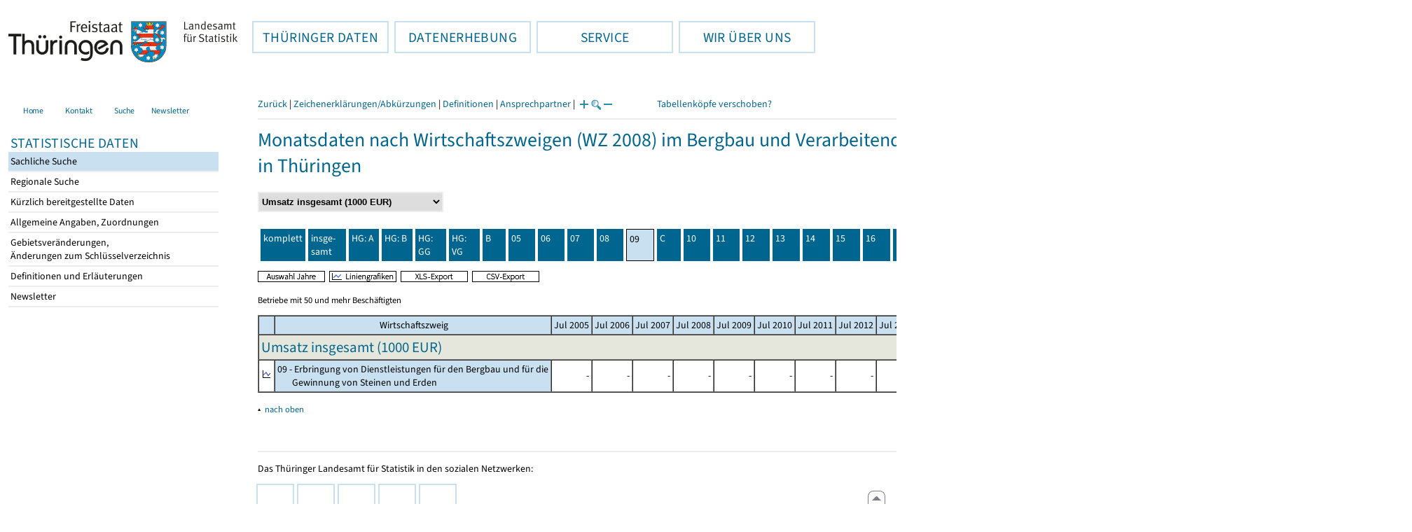

--- FILE ---
content_type: text/html
request_url: https://statistik.thueringen.de/datenbank/TabWMAnzeige.asp?tabelle=MT000641&startpage=wz8011&wmid=422020%7C%7C5&vorspalte=0&auswahlNr=&SZDT=&fontgr=12&AnzeigeAuswahl=07
body_size: 35700
content:
<!DOCTYPE html>
<html lang="de">

<head>
<meta http-equiv="Content-Type" content="text/html; charset=iso-8859-1"/>
<meta HTTP-EQUIV="pragma" CONTENT="no-cache">
<meta name="expires" content="0">
<meta name="description" content="Th&uuml;ringer Landesamt f&uuml;r Statistik">
<meta name="keywords" content="Statistik, Th&uuml;ringen, Landesamt f&uuml;r Statistik, Erfurt, Gera, Suhl">
<meta name="author" content="Th&uuml;ringer Landesamt f&uuml;r Statistik">
<meta name="robots" content="index, follow">
<meta name="revisit-after" content="1 month">
<title>Th&uuml;ringer Landesamt f&uuml;r Statistik</title>


<script language="JavaScript">
<!--
function Karte_einaus (schalter) {
   if (schalter == "ein") {
   document.getElementById("KarteTh").style.display = ""
   }
   else {
   document.getElementById("KarteTh").style.display = "none"
   }
}


///////////////////////////////////////////

function Cookies_erlaubt() {
   if (navigator.cookieEnabled == false) {
   document.write("<p style='color:#DF0000'><strong>Ihr Browser unterstützt keine Cookies oder Sie haben in den Einstellungen des Browsers bestimmt, ");
   document.write("dass keine Cookies entgegengenommen werden dürfen.<br> ");
   document.write("Ohne Cookies ist der Zugriff auf diese Seite leider nicht möglich!</strong></p>");
   return false
   }
return true
}


//-->
</script>
<!--fehlt noch: include virtual file=aufeinenBlick.asp-->



<script language="JavaScript">
<!--
function Anmelden() {
zugriff = open("zugriff.asp","hilfe","height=470,width=530,left=150,top=50,screenX=150,screenY=50,resizable=yes,scrollbars=yes");
zugriff.focus();
return
}

function einaus(popup,schalter) {
   if (schalter == "ein") {
   document.getElementById(popup).style.visibility = "visible";
   }
   else {
   document.getElementById(popup).style.visibility = "hidden";
   }
}

//-->
</script>


<script language="JavaScript">
<!--
var FensterXLS = null;

function AlleFensterZu () {
  try { FensterB.close() } catch (e) { }
  try { Def.close() } catch (e) { }
  try { Fgrafik.close() } catch (e) { }
  try { Lgrafik.close() } catch (e) { }
  try { Kgrafik.close() } catch (e) { }
  try { Bgrafik.close() } catch (e) { }
  try { FensterXLS.close() } catch (e) { }
  try { Fhilfe.close() } catch (e) { }
return
}


function DatExportXLS () {
document.formular1.method = "post"
document.formular1.target = "FensterXLS"
document.formular1.XLS.value = "x";
FensterXLS = window.open("about:blank","FensterXLS", "width=600,height=250,left=100,top=100,screenX=100,screenY=100,resizable=yes,scrollbars=yes,menubar=no");
document.formular1.submit();
document.formular1.method = "get"
document.formular1.target = ""
document.formular1.XLS.value = "";
FensterXLS.focus();
return
}

function msg_wg_grossen_zahlen() {
txt = "Zur korrekten Anzeige des Regionalschlüssels in der Exceldatei markieren Sie die gesamte Spalte \nund wählen Sie über 'Zellen formatieren' das Zahlenformat ohne Dezimale aus. "
txt = txt + "\n\nExcel verwendet ab einer bestimmten Stellenanzahl automatisch das Exponentialformat. \nDurch das eingestellte Zahlenformat erreichen Sie die Darstellung großer Zahlen in einer leicht lesbaren Form."
alert (txt);
return
}

//-->
</script>
<link rel='stylesheet' media='all' type='text/css' href='../all.css?v=08.01.2026 12:45:28' media='all'><link rel='stylesheet' media='print' type='text/css' href='../all_Druck.css?v=08.01.2026 12:45:28' media='all'>
  <!--[if lt IE 8]>
  <style>
          #left_frame .themen_navi                   { margin-top:0px; }
          #left_frame { margin-top:87px;}
  </style>
  <![endif]-->

<noscript>
<style type="text/css">
<!--
.javascriptB  {display: none;}
-->
</style>
</noscript>

<!--[if gte IE 5]>
<style type="text/css">
  .TLSschrift    {font-size: 0.9em}
  #navigation ul {top:18px;}
</style>
<![endif]-->

   

</head>
<body  onUnload='javascript: AlleFensterZu()'><a name='top'></a><div id='kopf_links'><a href='../startseite.asp'><div id='logo'><img style='margin:30px 10px 15px 12px; width:328px; height:59px;'  alt='Logo Th&uuml;ringer Landesamt f&uuml;r Statistik' draggable='false' src=../design/TH_TLS.svg></div></a></div><div id='kopf_rechts'></div></div><div class='TLSschrift'><!--Th&uuml;ringer Landesamt f&uuml;r Statistik--></div>
       <div id="container">
       <dfn><a href='#inhalt'>Direkt zum Inhalt</a></dfn>
       <NOSCRIPT>
       <div style = "z-index:9; position:absolute; top:0; left:0; border: 1px black solid; padding: 4px; margin-bottom: 10px; color: white; background-color:#BF0000">
       Im Browser ist Javascript deaktiviert. Ohne Javascript sind nicht alle Funktionen m&ouml;glich!</div>
       </NOSCRIPT>
   <div id='navigation' role='navigation'><div class='top_menu'><button class='top_menu_btn'><dfn>Hauptthema: </dfn>TH&Uuml;RINGER DATEN<dfn>.</dfn></button><div class='top_menu_content'><a class='aktuell' href='../datenbank/default2.asp'><dfn>Ausgew&auml;hlter Punkt: </dfn>Tabellen und &Uuml;bersichten</a><a href='../presse/pr_kurzinh.asp'>Pressemitteilungen</a><a href='../webshop/webshop.asp'>Ver&ouml;ffentlichungen</a><a href='../analysen/Analyse1.asp'>Analysen und Aktuelles</a><a target='_blank' rel='noopener' href='https://wahlen.thueringen.de'>Wahlen </a></div></div><div class='top_menu'><button class='top_menu_btn'><dfn>Hauptthema: </dfn>DATENERHEBUNG<dfn>.</dfn></button><div class='top_menu_content'><a href='../erfassung/DatenerhebungAllg.asp'>Allgemeiner &Uuml;berblick</a><a href='../erfassung/formulareAllg.asp'>Formulare</a><a href='../erfassung/onlineAllg.asp'>Online melden&nbsp;/&nbsp;IDEV</a><a href='../erfassung/ErhebungsProgAllg.asp'>Erhebungsprogramme</a><a href='../erfassung/mail/email_start1.asp'>Datei-Versand</a></div></div><div class='top_menu'><button class='top_menu_btn'><dfn>Hauptthema: </dfn>SERVICE<dfn>.</dfn></button><div class='top_menu_content'><a href='../amt/Auskunftsdienst.asp?x=10'>Dienstleistungen</a><a href='../amt/klassifikationen.asp'>Klassifikationen</a><a href='../amt/projekte.asp'>Spezielle Infosysteme</a><a href='../amt/link_stat.asp'>Andere Statistikanbieter</a><a href='../amt/Forschungsdatenzentrum.asp'>Forschungsdatenzentrum</a></div></div><div class='top_menu'><button class='top_menu_btn'><dfn>Hauptthema: </dfn>WIR &Uuml;BER UNS<dfn>.</dfn></button><div class='top_menu_content'><a href='../amt/amt.asp'>Das TLS im &Uuml;berblick</a><a href='../amt/tlsallg.asp'>Amtliche Statistik</a><a href='../amt/Vergabe_Mittelstandsrili.asp'><font>Aktuelle Stellenangebote</font></a></div></div></div>
                                <nav class='NaviSonstiges' role='navigation'>
                                        <ul>
                                                <a href='../startseite.asp'><li><i class='fas fa-home'></i> <span>Home</span></li></a><a href='../amt/kontakt.asp'><li><i class='far fa-address-card'></i> <span>Kontakt</span></li></a><a href='../suche/start_suche.asp'><li><i class='fas fa-search'></i> <span>Suche</span></li></a><a href='../amt/TLSnewsletter.asp'><li><i class='far fa-envelope'></i> <span>Newsletter</span></li></a>
                                        </ul>
                                </nav>
        <div id='left_frame'><ul class='themen_navi'><li class='head'>STATISTISCHE DATEN</li><li><A class='aktuell' HREF='../datenbank/default2.asp' target='_top'><dfn>Ausgew&auml;hlter Punkt: </dfn>Sachliche Suche<dfn>.</dfn></A></li><li><A  HREF='../datenbank/oertlich.asp' target='_top'>Regionale Suche<dfn>.</dfn></A></li><li><A  HREF='../datenbank/NeuInDatenbank.asp' target='_top'>K&uuml;rzlich bereitgestellte Daten<dfn>.</dfn></A></li><li><A  HREF='../datenbank/allgangaben.asp' target='_top'>Allgemeine Angaben, Zuordnungen&nbsp;&nbsp;<i class='fas fa-level-down-alt' style='font-size:0.8em;' alt='Untergliederung anzeigen'></i><dfn>.</dfn></A></li><li><A  HREF='../datenbank/gebiet.asp' target='_top'>Gebietsver&auml;nderungen,<br>&Auml;nderungen zum Schl&uuml;sselverzeichnis<dfn>.</dfn></A></li><li><A  HREF='../datenbank/defAuswahl.asp' target='_top'>Definitionen und Erl&auml;uterungen<dfn>.</dfn></A></li><li><A  HREF='../datenbank/newsletterTbl.asp' target='_top'>Newsletter<dfn>.</dfn></A></li></ul></div><dfn>Ende des Men&uuml;s</dfn></div><div id='content'><a name='inhalt'></a><script language="JavaScript">
<!--
window.name = "Haupt";   //Name des Fensters-wird benötigt in ...Bearbeiten.asp

function datcsvDatei () {            //nicht mehr im popup seit 25.10.2021
document.formular1.target = "";
document.formular1.method = "post"
document.formular1.datcsv.value = "1";
document.formular1.submit();
document.formular1.method = "get"
document.formular1.datcsv.value = "";
return
}

function Ansprechpartner(id) {
Def = window.open("Ansprechpartner.asp?tabid=" + id,"Def","width=700,height=500,left=100,top=100,screenX=100,screenY=100,toolbar=yes,menubar=yes,resizable=yes,scrollbars=yes");
Def.focus();
return
}


function wechselSeite(w)  {
document.formular1.target = "";
document.formular1.startpage.value=w;
document.formular1.submit();
return
}


function LiniengrafikSVG (tbl, wm, wmid, ttid) {
document.formLinieSVG.target = "Lgrafik"
  if (wmid == undefined || wmid == "") {
  }
  else {
  document.formLinieSVG.wmid.value = wmid
  }


  if (!document.formLinieSVG.startpage)  {         //zB gibts nicht bei portrait.asp
  }
  else if (ttid == undefined || ttid == "") {
  document.formLinieSVG.startpage.value = document.formular1.startpage.value
  }
  else {
  document.formLinieSVG.startpage.value = ttid
  }

  if (tbl == "0") {
  document.formLinieSVG.felder.value = ""
  }
  else  {
  document.formLinieSVG.tabelle.value = tbl + "||"
  document.formLinieSVG.felder.value = wm
  }
Lgrafik = window.open("about:blank","Lgrafik","width=1260,height=800,left=0,top=0,screenX=0,screenY=0,resizable=yes,scrollbars=yes,menubar=yes");
Lgrafik.focus();
document.formLinieSVG.submit()
return
}


function KartengrafikSVG (wm) {
document.formKarteSVG.target = "Kgrafik"
document.formKarteSVG.WM_versionID.value = wm
Kgrafik = window.open("about:blank","Kgrafik","width=1200,height=800,left=10,top=0,screenX=10,screenY=0,resizable=yes,scrollbars=yes,menubar=yes");
Kgrafik.focus();
document.formKarteSVG.submit()
return
}


function BalkengrafikSVG (wm) {
document.formBalkenSVG.target = "Bgrafik"
document.formBalkenSVG.WM_versionID.value = document.formBalkenSVG.tt_id.value + "#" + wm
Bgrafik = window.open("about:blank","Bgrafik","width=1200,height=800,left=20,top=0,screenX=20,screenY=0,resizable=yes,scrollbars=yes,menubar=yes");
Bgrafik.focus();
document.formBalkenSVG.submit()
return
}

function SortSpalte (wm, richtung, Mld) {
txt = "Sortierung wird aufgehoben, wenn erneut auf den Pfeil geklickt wird."
 if (wm != "" && Mld == "")  { txt = txt + "\n\nBei einer sortierten Anzeige werden keine Summenzeilen dargestellt!" ;}

 if (wm != "") {alert(txt);}

document.formular1.sortiere.value = wm

document.formular1.richtung.value = richtung
document.formular1.submit()
return
}

function andereZeit () {
document.formular1.target = "";
document.formular1.submit();
return
}

function Zeichen() {
Fhilfe = window.open("../datenbank/zeichenerklaerung.asp","Fhilfe","height=350,width=400,left=350,top=50,screenX=350,screenY=50,resizable=yes,scrollbars=yes");
Fhilfe.focus();
return
}


//-->
</script>



<style type="text/css">
.table_db td { font-size:12px}
.table_db th { font-size:12px}
.table_db a  { font-size:12px}
</style>

<script language="JavaScript">
<!--
Lupe = "ja";

function Fontgr_anzeigen() {
txt = "Die aktuelle Schriftgröße beträgt " + document.formular1.fontgr.value;
txt = txt + "\n\nSoll die Schriftgröße verändert werden, klicken Sie auf das ";
txt = txt + "Plus- bzw. Minuszeichen!\n\n";
alert(txt);
return
}

function Fontgr_aendern(richtung) {
document.formular1.target = "";
wert = document.formular1.fontgr.value;
  if (richtung == "+") {++document.formular1.fontgr.value}
  if (richtung == "-") {--document.formular1.fontgr.value}
document.formular1.submit();
return
}
//-->
</script>

<script language="JavaScript">
<!--

function TabBearbeiten() {
document.formular1.method = "post"
document.formular1.target = "FensterB"
document.formular1.action = "TabWMBearbeiten.asp"
FensterB = window.open("about:blank","FensterB","width=785,height=350,left=0,top=0,screenX=0,screenY=0,resizable=yes,scrollbars=yes");
document.formular1.submit()
document.formular1.action = "TabWMAnzeige.asp";
document.formular1.target = ""
document.formular1.method = "get"
FensterB.focus();
return
}

function AnderesWM () {
document.formular1.action = "TabWMAnzeige.asp";
document.formular1.target = ""
nn = document.formular1.ListeWM.selectedIndex
document.formular1.wmid.value = document.formular1.ListeWM[nn].value;
document.formular1.submit()
return
}


//-->
</script>

</head>
<body>

<form name="formular1" method="get" action="TabWMAnzeige.asp">

<div class='keinDruck'><div class='javascriptB'>
        <script language="JavaScript">
           if (history.length > 1 ) {
           document.write ("<a class='Navi' href='javascript: history.go(-1)'>Zurück</a> | ");
           }
        </script>
        <a class='Navi' href='javascript: Zeichen()'>Zeichenerklärungen/Abkürzungen</a> | <a class='Navi' href='javascript: 
  Def = window.open("../datenbank/definitionen.asp?tabID=MT000641","Def","width=700,height=500,left=100,top=100,screenX=100,screenY=100,toolbar=yes,menubar=yes,resizable=yes,scrollbars=yes");
  Def.focus();
  '>Definitionen</a> | <a class='Navi' href='javascript: Ansprechpartner(&quot;MT000641&quot;)'>Ansprechpartner</a> | 
<script language="JavaScript">
   if (window.Lupe) {
   document.write ("<a class='Navi' href='javascript: Fontgr_aendern(&quot;+&quot;) '>");
   document.write ("<img align=absmiddle src='../datenbank/images/lupe1.gif' alt='Schrift größer' title='Schriftgröße erhöhen' border='0'></a>");
   document.write ("<a class='Navi' href='javascript: Fontgr_anzeigen() '>");
   document.write ("<img align=absmiddle src='../datenbank/images/lupe2.gif' alt='&nbsp;|&nbsp;' border='0'></a>");
   document.write ("<a class='Navi' href='javascript: Fontgr_aendern(&quot;-&quot;) '>");
   document.write ("<img align=absmiddle src='../datenbank/images/lupe3.gif' alt='Schrift kleiner' title='Schriftgröße verringern' border='0'></a>");
   }
</script>
<a style='margin-left: 60px' class='box2' href='#'>Tabellenköpfe verschoben?<span style='width:500px; margin-left: 200px'>Dann verwenden Sie leider eine Browserversion, welche die barrierefreie Darstellung von Tabellen nicht korrekt unterstützt.<br>Bitte verwenden Sie eine aktuellere Browserversion!</span></a></div><noscript><a class='Navi' href='default.asp'>Anfangsseite </a></noscript><div class='trennstrich'></div></div><h1>Monatsdaten nach Wirtschaftszweigen (WZ 2008) im Bergbau und Verarbeitenden Gewerbe (50 und mehr Beschäftigte) ab 2005<br>in Thüringen</h1><div class='keinDruck'><select style='margin-bottom: 10px; font-weight:bold' name='ListeWM' size='1' onChange='javascript: AnderesWM()'><option value='alle'> Alle Merkmale anzeigen<option value='422020||1'> Betriebe (Anzahl)<option value='422020||2'> Beschäftigte (Personen)<option value='422020||3'> Geleistete Arbeitsstunden (<nobr>1000 Std.</nobr>)<option value='422020||4'> Entgelte (<nobr>1000 EUR</nobr>)<option value='422020||5' selected> Umsatz insgesamt (<nobr>1000 EUR</nobr>)<option value='422020||6'> Umsatz Inland (<nobr>1000 EUR</nobr>)<option value='422020||7'> Umsatz Ausland insgesamt (<nobr>1000 EUR</nobr>)<option value='422020||8'> Umsatz Ausland Euro-Zone (<nobr>1000 EUR</nobr>)<option value='422020||13'> Beschäftigte je Betrieb (Personen)<option value='422020||15'> Arbeitsstunden je Beschäftigten (Std.)<option value='422020||12'> Entgelte je Beschäftigten (EUR)<option value='422020||9'> Umsatz je Beschäftigten (EUR)<option value='422020||14'> Anteil Entgelte am Umsatz (%)<option value='422020||11'> Exportquote (%)<option value='422020||10'> Umsatz je Arbeitsstunde (EUR)</select><noscript>&nbsp;&nbsp; <input type='Submit' name='' value=' ok '> </noscript></div><table class='keinDruck' border ='0' cellpadding='4' cellspacing='4' style='margin-top:10px; margin-bottom:10px;'><tr><td class='oben farbeNavi'><a class='javascriptB' href="javascript:wechselSeite('0')"><noscript><a href='tabWMAnzeige.asp?wmID=422020%7C%7C5&tabelle=MT000641&GGTabelle=&GGglied=&AnzeigeAuswahl=07&zeit=&auswahlNr=&startpage=0'></noscript>komplett</a></td><td width='100px' class='oben farbeNavi'><a title='Thüringen insgesamt' href="javascript:wechselSeite('wz8001')"><noscript><a href='tabWMAnzeige.asp?wmID=422020%7C%7C5&tabelle=MT000641&GGTabelle=&GGglied=&AnzeigeAuswahl=07&zeit=&auswahlNr=&startpage=wz8001'></noscript>insge-<br>samt</a></td><td width='100px' class='oben farbeNavi'><a title='   Vorleistungsgüterproduzenten' href="javascript:wechselSeite('wz8002')"><noscript><a href='tabWMAnzeige.asp?wmID=422020%7C%7C5&tabelle=MT000641&GGTabelle=&GGglied=&AnzeigeAuswahl=07&zeit=&auswahlNr=&startpage=wz8002'></noscript>HG: A</a></td><td width='100px' class='oben farbeNavi'><a title='   Investitionsgüterproduzenten' href="javascript:wechselSeite('wz8003')"><noscript><a href='tabWMAnzeige.asp?wmID=422020%7C%7C5&tabelle=MT000641&GGTabelle=&GGglied=&AnzeigeAuswahl=07&zeit=&auswahlNr=&startpage=wz8003'></noscript>HG: B</a></td><td width='100px' class='oben farbeNavi'><a title='   Gebrauchsgüterproduzenten' href="javascript:wechselSeite('wz8004')"><noscript><a href='tabWMAnzeige.asp?wmID=422020%7C%7C5&tabelle=MT000641&GGTabelle=&GGglied=&AnzeigeAuswahl=07&zeit=&auswahlNr=&startpage=wz8004'></noscript>HG: GG</a></td><td width='100px' class='oben farbeNavi'><a title='   Verbrauchsgüterproduzenten' href="javascript:wechselSeite('wz8005')"><noscript><a href='tabWMAnzeige.asp?wmID=422020%7C%7C5&tabelle=MT000641&GGTabelle=&GGglied=&AnzeigeAuswahl=07&zeit=&auswahlNr=&startpage=wz8005'></noscript>HG: VG</a></td><td width='100px' class='oben farbeNavi'><a title='B - Bergbau und Gewinnung von Steinen und Erden' href="javascript:wechselSeite('wz8006')"><noscript><a href='tabWMAnzeige.asp?wmID=422020%7C%7C5&tabelle=MT000641&GGTabelle=&GGglied=&AnzeigeAuswahl=07&zeit=&auswahlNr=&startpage=wz8006'></noscript>B</a></td><td width='100px' class='oben farbeNavi'><a title='05 - Kohlenbergbau' href="javascript:wechselSeite('wz8007')"><noscript><a href='tabWMAnzeige.asp?wmID=422020%7C%7C5&tabelle=MT000641&GGTabelle=&GGglied=&AnzeigeAuswahl=07&zeit=&auswahlNr=&startpage=wz8007'></noscript>05</a></td><td width='100px' class='oben farbeNavi'><a title='06 - Gewinnung von Erdöl und Erdgas' href="javascript:wechselSeite('wz8008')"><noscript><a href='tabWMAnzeige.asp?wmID=422020%7C%7C5&tabelle=MT000641&GGTabelle=&GGglied=&AnzeigeAuswahl=07&zeit=&auswahlNr=&startpage=wz8008'></noscript>06</a></td><td width='100px' class='oben farbeNavi'><a title='07 - Erzbergbau' href="javascript:wechselSeite('wz8009')"><noscript><a href='tabWMAnzeige.asp?wmID=422020%7C%7C5&tabelle=MT000641&GGTabelle=&GGglied=&AnzeigeAuswahl=07&zeit=&auswahlNr=&startpage=wz8009'></noscript>07</a></td><td width='100px' class='oben farbeNavi'><a title='08 - Gewinnung von Steinen und Erden, sonstiger Bergbau' href="javascript:wechselSeite('wz8010')"><noscript><a href='tabWMAnzeige.asp?wmID=422020%7C%7C5&tabelle=MT000641&GGTabelle=&GGglied=&AnzeigeAuswahl=07&zeit=&auswahlNr=&startpage=wz8010'></noscript>08</a></td><td width='100px' class='oben farbeNaviAktuell'>09</td><td width='100px' class='oben farbeNavi'><a title='C - Verarbeitendes Gewerbe' href="javascript:wechselSeite('wz8012')"><noscript><a href='tabWMAnzeige.asp?wmID=422020%7C%7C5&tabelle=MT000641&GGTabelle=&GGglied=&AnzeigeAuswahl=07&zeit=&auswahlNr=&startpage=wz8012'></noscript>C</a></td><td width='100px' class='oben farbeNavi'><a title='10 - Herstellung von Nahrungs- und Futtermitteln' href="javascript:wechselSeite('wz8013')"><noscript><a href='tabWMAnzeige.asp?wmID=422020%7C%7C5&tabelle=MT000641&GGTabelle=&GGglied=&AnzeigeAuswahl=07&zeit=&auswahlNr=&startpage=wz8013'></noscript>10</a></td><td width='100px' class='oben farbeNavi'><a title='11 - Getränkeherstellung' href="javascript:wechselSeite('wz8014')"><noscript><a href='tabWMAnzeige.asp?wmID=422020%7C%7C5&tabelle=MT000641&GGTabelle=&GGglied=&AnzeigeAuswahl=07&zeit=&auswahlNr=&startpage=wz8014'></noscript>11</a></td><td width='100px' class='oben farbeNavi'><a title='12 - Tabakverarbeitung' href="javascript:wechselSeite('wz8015')"><noscript><a href='tabWMAnzeige.asp?wmID=422020%7C%7C5&tabelle=MT000641&GGTabelle=&GGglied=&AnzeigeAuswahl=07&zeit=&auswahlNr=&startpage=wz8015'></noscript>12</a></td><td width='100px' class='oben farbeNavi'><a title='13 - Herstellung von Textilien' href="javascript:wechselSeite('wz8016')"><noscript><a href='tabWMAnzeige.asp?wmID=422020%7C%7C5&tabelle=MT000641&GGTabelle=&GGglied=&AnzeigeAuswahl=07&zeit=&auswahlNr=&startpage=wz8016'></noscript>13</a></td><td width='100px' class='oben farbeNavi'><a title='14 - Herstellung von Bekleidung' href="javascript:wechselSeite('wz8017')"><noscript><a href='tabWMAnzeige.asp?wmID=422020%7C%7C5&tabelle=MT000641&GGTabelle=&GGglied=&AnzeigeAuswahl=07&zeit=&auswahlNr=&startpage=wz8017'></noscript>14</a></td><td width='100px' class='oben farbeNavi'><a title='15 - Herstellung von Leder, Lederwaren und Schuhen' href="javascript:wechselSeite('wz8018')"><noscript><a href='tabWMAnzeige.asp?wmID=422020%7C%7C5&tabelle=MT000641&GGTabelle=&GGglied=&AnzeigeAuswahl=07&zeit=&auswahlNr=&startpage=wz8018'></noscript>15</a></td><td width='100px' class='oben farbeNavi'><a title='16 - Herstellung von Holz-, Flecht-, Korb- und Kork waren (ohne Möbel)' href="javascript:wechselSeite('wz8019')"><noscript><a href='tabWMAnzeige.asp?wmID=422020%7C%7C5&tabelle=MT000641&GGTabelle=&GGglied=&AnzeigeAuswahl=07&zeit=&auswahlNr=&startpage=wz8019'></noscript>16</a></td><td width='100px' class='oben farbeNavi'><a title='17 - Herstellung von Papier, Pappe und  Waren daraus' href="javascript:wechselSeite('wz8020')"><noscript><a href='tabWMAnzeige.asp?wmID=422020%7C%7C5&tabelle=MT000641&GGTabelle=&GGglied=&AnzeigeAuswahl=07&zeit=&auswahlNr=&startpage=wz8020'></noscript>17</a></td><td width='100px' class='oben farbeNavi'><a title='18 - Herstellung von Druckerzeugnissen; Vervielfältigung von        bespielten Ton-, Bild- und Datenträgern' href="javascript:wechselSeite('wz8021')"><noscript><a href='tabWMAnzeige.asp?wmID=422020%7C%7C5&tabelle=MT000641&GGTabelle=&GGglied=&AnzeigeAuswahl=07&zeit=&auswahlNr=&startpage=wz8021'></noscript>18</a></td><td width='100px' class='oben farbeNavi'><a title='19 - Kokerei und Mineralölverarbeitung' href="javascript:wechselSeite('wz8022')"><noscript><a href='tabWMAnzeige.asp?wmID=422020%7C%7C5&tabelle=MT000641&GGTabelle=&GGglied=&AnzeigeAuswahl=07&zeit=&auswahlNr=&startpage=wz8022'></noscript>19</a></td><td width='100px' class='oben farbeNavi'><a title='20 - Herstellung von chemischen  Erzeugnissen' href="javascript:wechselSeite('wz8023')"><noscript><a href='tabWMAnzeige.asp?wmID=422020%7C%7C5&tabelle=MT000641&GGTabelle=&GGglied=&AnzeigeAuswahl=07&zeit=&auswahlNr=&startpage=wz8023'></noscript>20</a></td><td width='100px' class='oben farbeNavi'><a title='21 - Herstellung von pharmazeutischen Erzeugnissen' href="javascript:wechselSeite('wz8024')"><noscript><a href='tabWMAnzeige.asp?wmID=422020%7C%7C5&tabelle=MT000641&GGTabelle=&GGglied=&AnzeigeAuswahl=07&zeit=&auswahlNr=&startpage=wz8024'></noscript>21</a></td><td width='100px' class='oben farbeNavi'><a title='22 - Herstellung von Gummi und Kunststoffwaren' href="javascript:wechselSeite('wz8025')"><noscript><a href='tabWMAnzeige.asp?wmID=422020%7C%7C5&tabelle=MT000641&GGTabelle=&GGglied=&AnzeigeAuswahl=07&zeit=&auswahlNr=&startpage=wz8025'></noscript>22</a></td><td width='100px' class='oben farbeNavi'><a title='23 - Herstellung von Glas und Glaswaren, Keramik, Verarbeitung        von Steinen und Erden' href="javascript:wechselSeite('wz8026')"><noscript><a href='tabWMAnzeige.asp?wmID=422020%7C%7C5&tabelle=MT000641&GGTabelle=&GGglied=&AnzeigeAuswahl=07&zeit=&auswahlNr=&startpage=wz8026'></noscript>23</a></td><td width='100px' class='oben farbeNavi'><a title='24 - Metallerzeugung und -bearbeitung' href="javascript:wechselSeite('wz8027')"><noscript><a href='tabWMAnzeige.asp?wmID=422020%7C%7C5&tabelle=MT000641&GGTabelle=&GGglied=&AnzeigeAuswahl=07&zeit=&auswahlNr=&startpage=wz8027'></noscript>24</a></td><td width='100px' class='oben farbeNavi'><a title='25 - Herstellung von Metallerzeugnissen' href="javascript:wechselSeite('wz8028')"><noscript><a href='tabWMAnzeige.asp?wmID=422020%7C%7C5&tabelle=MT000641&GGTabelle=&GGglied=&AnzeigeAuswahl=07&zeit=&auswahlNr=&startpage=wz8028'></noscript>25</a></td><td width='100px' class='oben farbeNavi'><a title='26 - Herstellung von Datenverarbeitungsgeräten, elektronischen        und optischen Erzeugnissen' href="javascript:wechselSeite('wz8029')"><noscript><a href='tabWMAnzeige.asp?wmID=422020%7C%7C5&tabelle=MT000641&GGTabelle=&GGglied=&AnzeigeAuswahl=07&zeit=&auswahlNr=&startpage=wz8029'></noscript>26</a></td><td width='100px' class='oben farbeNavi'><a title='27 - Herstellung von elektrischen Ausrüstungen' href="javascript:wechselSeite('wz8030')"><noscript><a href='tabWMAnzeige.asp?wmID=422020%7C%7C5&tabelle=MT000641&GGTabelle=&GGglied=&AnzeigeAuswahl=07&zeit=&auswahlNr=&startpage=wz8030'></noscript>27</a></td><td width='100px' class='oben farbeNavi'><a title='28 - Maschinenbau' href="javascript:wechselSeite('wz8031')"><noscript><a href='tabWMAnzeige.asp?wmID=422020%7C%7C5&tabelle=MT000641&GGTabelle=&GGglied=&AnzeigeAuswahl=07&zeit=&auswahlNr=&startpage=wz8031'></noscript>28</a></td><td width='100px' class='oben farbeNavi'><a title='29 - Herstellung von Kraftwagen und Kraftwagenteilen' href="javascript:wechselSeite('wz8032')"><noscript><a href='tabWMAnzeige.asp?wmID=422020%7C%7C5&tabelle=MT000641&GGTabelle=&GGglied=&AnzeigeAuswahl=07&zeit=&auswahlNr=&startpage=wz8032'></noscript>29</a></td><td width='100px' class='oben farbeNavi'><a title='30 - Sonstiger Fahrzeugbau' href="javascript:wechselSeite('wz8033')"><noscript><a href='tabWMAnzeige.asp?wmID=422020%7C%7C5&tabelle=MT000641&GGTabelle=&GGglied=&AnzeigeAuswahl=07&zeit=&auswahlNr=&startpage=wz8033'></noscript>30</a></td><td width='100px' class='oben farbeNavi'><a title='31 - Herstellung von Möbeln' href="javascript:wechselSeite('wz8034')"><noscript><a href='tabWMAnzeige.asp?wmID=422020%7C%7C5&tabelle=MT000641&GGTabelle=&GGglied=&AnzeigeAuswahl=07&zeit=&auswahlNr=&startpage=wz8034'></noscript>31</a></td><td width='100px' class='oben farbeNavi'><a title='32 - Herstellung von sonstigen Waren' href="javascript:wechselSeite('wz8035')"><noscript><a href='tabWMAnzeige.asp?wmID=422020%7C%7C5&tabelle=MT000641&GGTabelle=&GGglied=&AnzeigeAuswahl=07&zeit=&auswahlNr=&startpage=wz8035'></noscript>32</a></td><td width='100px' class='oben farbeNavi'><a title='33 - Reparatur und Installation von Maschinen' href="javascript:wechselSeite('wz8036')"><noscript><a href='tabWMAnzeige.asp?wmID=422020%7C%7C5&tabelle=MT000641&GGTabelle=&GGglied=&AnzeigeAuswahl=07&zeit=&auswahlNr=&startpage=wz8036'></noscript>33</a></td></tr></table>

<input type="hidden" name="tabelle" value="MT000641" >
<input type="hidden" name="startpage" value="wz8011" >
<input type="hidden" name="wmid" value="422020||5" >
<input type="hidden" name="JahresReihe" value="2005, 2006, 2007, 2008, 2009, 2010, 2011, 2012, 2013, 2014, 2015, 2016, 2017, 2018, 2019, 2020, 2021, 2022, 2023, 2024, 2025" >
<input type="hidden" name="auswahlnr" value="" >
<input type="hidden" name="datcsv" value="" >
<input type="hidden" name="vorspalte" value="0" >
<input type="hidden" name="umsort" value="" >
<input type="hidden" name="anzahlH" value="-1" >
<input type="hidden" name="fontgr" value="12">
<input type="hidden" name="sortiere" value="">
<input type="hidden" name="richtung" value="" >
<input type="hidden" name="AnzeigeAuswahl" value="07">
<input type="hidden" name="XLS" value="">

<div class='keinDruck javascriptB'><a href='javascript: TabBearbeiten()'><img src='../datenbank/images/AuswahlJahre.gif' title='Auswahl, welche Jahre angezeigt werden' alt='&raquo; Auswahl Jahre ' border='0'></a>&nbsp;&nbsp;<a href='javascript: LiniengrafikSVG(&quot;0&quot;, &quot;0&quot;)'><img src='../datenbank/images/Liniengrafik.gif' title='Darstellung aller Merkmale in Liniengrafiken' alt='&raquo; Liniengrafiken ' border='0'></a>&nbsp;&nbsp;<a href='javascript: DatExportXLS()'><img src='images/ExportXLS.gif' border='0' alt='&raquo; XLS-Export ' title='Export der Daten im XLS-Format'></a>&nbsp;&nbsp;<a href='javascript: datcsvDatei()'><img src='images/ExportCSV.gif' border='0' alt='&raquo; CSV-Export ' title='Export der Daten im CSV-Format'></a>&nbsp;&nbsp;</div><p class='mini'>Betriebe mit 50 und mehr Beschäftigten<br></p><table cellspacing='0' border='1' cellpadding='3'><thead><tr><th class='farbe keinDruck javascriptB'>&nbsp;</th><th class='farbe mitte'>&nbsp;Wirtschaftszweig</th><th class='farbe mitte'>Jul&nbsp;2005</th><th class='farbe mitte'>Jul&nbsp;2006</th><th class='farbe mitte'>Jul&nbsp;2007</th><th class='farbe mitte'>Jul&nbsp;2008</th><th class='farbe mitte'>Jul&nbsp;2009</th><th class='farbe mitte'>Jul&nbsp;2010</th><th class='farbe mitte'>Jul&nbsp;2011</th><th class='farbe mitte'>Jul&nbsp;2012</th><th class='farbe mitte'>Jul&nbsp;2013</th><th class='farbe mitte'>Jul&nbsp;2014</th><th class='farbe mitte'>Jul&nbsp;2015</th><th class='farbe mitte'>Jul&nbsp;2016</th><th class='farbe mitte'>Jul&nbsp;2017</th><th class='farbe mitte'>Jul&nbsp;2018</th><th class='farbe mitte'>Jul&nbsp;2019</th><th class='farbe mitte'>Jul&nbsp;2020</th><th class='farbe mitte'>Jul&nbsp;2021</th><th class='farbe mitte'>Jul&nbsp;2022</th><th class='farbe mitte'>Jul&nbsp;2023</th><th class='farbe mitte'>Jul&nbsp;2024</th><th class='farbe mitte'>Jul&nbsp;2025</th></tr></thead><tbody><tr><td class='farbett' colspan='23'><h2 class='ohneRand'>Umsatz insgesamt (<nobr>1000 EUR</nobr>)</h2></td></tr><tr class='trfarbig'><td class='keinDruck javascriptB'><a href='javascript: LiniengrafikSVG(&quot;MT000641&quot;, &quot;WZ8011&quot;, &quot;&quot;, &quot;&quot;)'><img class='keinDruck' src='../datenbank/images\Linieng3.gif' alt='Liniengrafik' title='Liniengrafik' border='0'></a><td width='120px' class='farbe '><nobr>09&nbsp;-&nbsp;Erbringung&nbsp;von&nbsp;Dienstleistungen&nbsp;für&nbsp;den&nbsp;Bergbau&nbsp;und&nbsp;für&nbsp;die<br>&nbsp;&nbsp;&nbsp;&nbsp;&nbsp;&nbsp;&nbsp;Gewinnung&nbsp;von&nbsp;Steinen&nbsp;und&nbsp;Erden</nobr></td><td width='100px' class='zugriff1' align='right'>-</i></strong></td><td width='100px' class='zugriff1' align='right'>-</i></strong></td><td width='100px' class='zugriff1' align='right'>-</i></strong></td><td width='100px' class='zugriff1' align='right'>-</i></strong></td><td width='100px' class='zugriff1' align='right'>-</i></strong></td><td width='100px' class='zugriff1' align='right'>-</i></strong></td><td width='100px' class='zugriff1' align='right'>-</i></strong></td><td width='100px' class='zugriff1' align='right'>-</i></strong></td><td width='100px' class='zugriff1' align='right'>-</i></strong></td><td width='100px' class='zugriff1' align='right'>-</i></strong></td><td width='100px' class='zugriff1' align='right'>-</i></strong></td><td width='100px' class='zugriff1' align='right'>-</i></strong></td><td width='100px' class='zugriff1' align='right'>-</i></strong></td><td width='100px' class='zugriff1' align='right'>-</i></strong></td><td width='100px' class='zugriff1' align='right'>-</i></strong></td><td width='100px' class='zugriff1' align='right'>-</i></strong></td><td width='100px' class='zugriff1' align='right'>-</i></strong></td><td width='100px' class='zugriff1' align='right'>-</i></strong></td><td width='100px' class='zugriff1' align='right'>-</i></strong></td><td width='100px' class='zugriff1' align='right'>-</i></strong></td><td width='100px' class='zugriff1' align='right'>-</i></strong></td></tr></tbody></table><input type='hidden' name='anzahlZellen' value='21'></form>

<form name="formLinieSVG" method="get" action="LinieSVG/svgLinie.asp" target="Lgrafik">
<input type="hidden" name="tabelle" value="MT000641" >
<input type="hidden" name="mitWerte" value="1" >
<input type="hidden" name="zrWM" value="1" >
   
<input type="hidden" name="wmid" value="422020||5" >
<input type="hidden" name="auswahlnr" value="" >
<input type="hidden" name="GGTabelle" value="">
<input type="hidden" name="startpage" value="wz8011" >
<input type="hidden" name="AnzeigeAuswahl" value="07">
<input type="hidden" name="felder" value="">
</form>


<p class='keinDruck'>&#9652;<noscript>&nbsp;&nbsp;<a class='mini' HREF='#top'>nach oben</a></noscript>&nbsp;&nbsp;<a class='mini javascriptB' HREF='javascript:location.replace(&quot;#top&quot;)'>nach oben</a></p><div style='margin:50px 0px 30px 0px;' role='contentinfo'><div class='trennstrich'></div> 
	<p>Das Thüringer Landesamt für Statistik in den sozialen Netzwerken:</p>
<a href="https://mastodon.social/@Statistik_TLS" target="_blank" rel="noopener" style="float:left; padding:0px; border-radius: 25px;" title="@Statistik_TLS auf Mastodon - Dieser Link f&uuml;hrt zu externen Inhalten."><div class="social-btn mast-btn"><i class="fa-brands fa-mastodon"></i></div><dfn>.</dfn></a>
<a href="https://www.threads.net/@statistik.thueringen" target="_blank" rel="noopener" style="float:left; padding:0px; border-radius: 25px;" title="@statistik.thueringen auf threads - Dieser Link f&uuml;hrt zu externen Inhalten."><div class="social-btn threads-btn"><i class="fa-brands fa-threads"></i></div><dfn>.</dfn></a>
<a href="https://x.com/Statistik_TLS" target="_blank" rel="noopener" style="float:left; padding:0px; border-radius: 25px;" title="@Statistik_TLS auf X - Dieser Link f&uuml;hrt zu externen Inhalten."><div class="social-btn x-btn"><i class="fa-brands fa-x-twitter"></i></div><dfn>.</dfn></a>
<a href="https://www.instagram.com/statistik.thueringen/" target="_blank" rel="noopener" style="float:left; padding:0px; border-radius: 25px;" title="statistik.thueringen auf Instagram - Dieser Link f&uuml;hrt zu externen Inhalten."><div class="social-btn insta-btn"><i class="fa-brands fa-instagram"></i></div><dfn>.</dfn></a>
<a href="https://de.linkedin.com/company/th%C3%BCringer-landesamt-f%C3%BCr-statistik" target="_blank" rel="noopener" style="float:left; padding:0px; border-radius: 25px;" title="statistik.thueringen auf LinkedIn - Dieser Link f&uuml;hrt zu externen Inhalten."><div class="social-btn linkedin-btn"><i class="fa-brands fa-linkedin-in"></i></div><dfn>.</dfn></a>
<br clear="all"><br>&nbsp;<br>
<p>Informationen zu dieser Website:</p>
<a class='copyright' href='../amt/copyright.asp'>Copyright</a><a class='copyright' href='../amt/datenschutz.asp'>Datenschutz</a><a class='copyright' href='../amt/impressum.asp'>Impressum</a><a class='copyright' href='../amt/barrierefreiheit.asp'>Hinweise zur Barrierefreiheit</a><br></div><div id='footer' role='navigation'><a href='javascript: location.replace(&quot;#top&quot;)'><img src='../images/pfeilgrau.gif' alt='nach oben'></a></div></body></html>
<script language="JavaScript">
<!--
try {
document.getElementById("wartendatcsv1").style.display = "none" ;
document.getElementById("wartendatcsv2").style.display = "";
}
catch (e) { }
//-->
</script>
